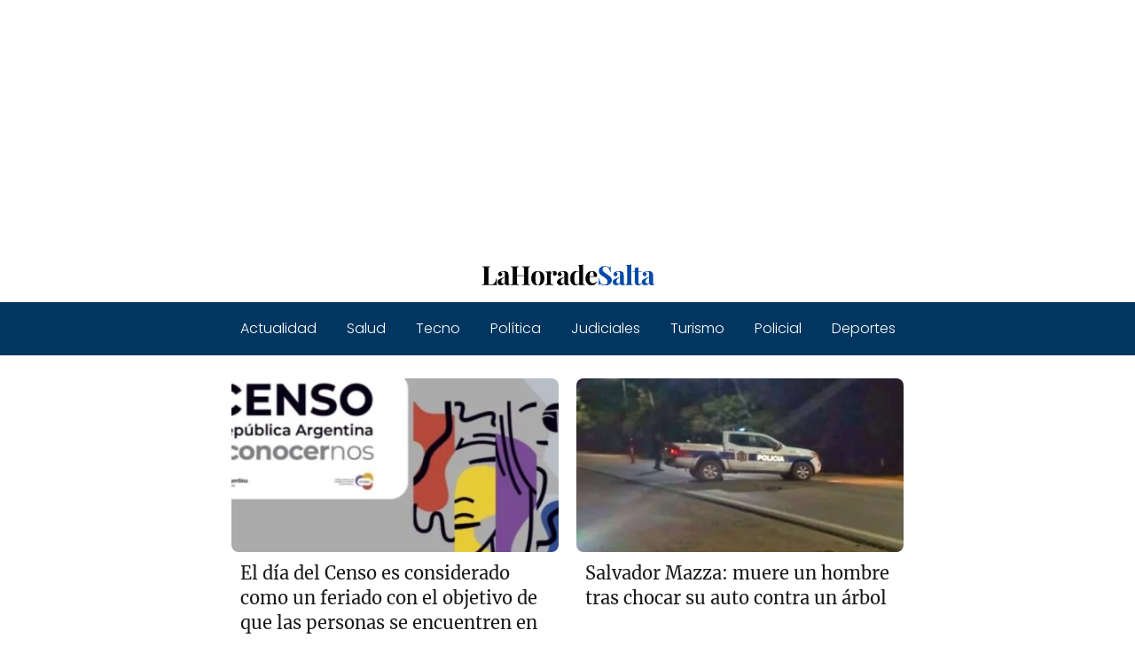

--- FILE ---
content_type: text/html; charset=utf-8
request_url: https://www.google.com/recaptcha/api2/aframe
body_size: 265
content:
<!DOCTYPE HTML><html><head><meta http-equiv="content-type" content="text/html; charset=UTF-8"></head><body><script nonce="Hh_bK1ptPqUNP6gvntlb7A">/** Anti-fraud and anti-abuse applications only. See google.com/recaptcha */ try{var clients={'sodar':'https://pagead2.googlesyndication.com/pagead/sodar?'};window.addEventListener("message",function(a){try{if(a.source===window.parent){var b=JSON.parse(a.data);var c=clients[b['id']];if(c){var d=document.createElement('img');d.src=c+b['params']+'&rc='+(localStorage.getItem("rc::a")?sessionStorage.getItem("rc::b"):"");window.document.body.appendChild(d);sessionStorage.setItem("rc::e",parseInt(sessionStorage.getItem("rc::e")||0)+1);localStorage.setItem("rc::h",'1769742810531');}}}catch(b){}});window.parent.postMessage("_grecaptcha_ready", "*");}catch(b){}</script></body></html>